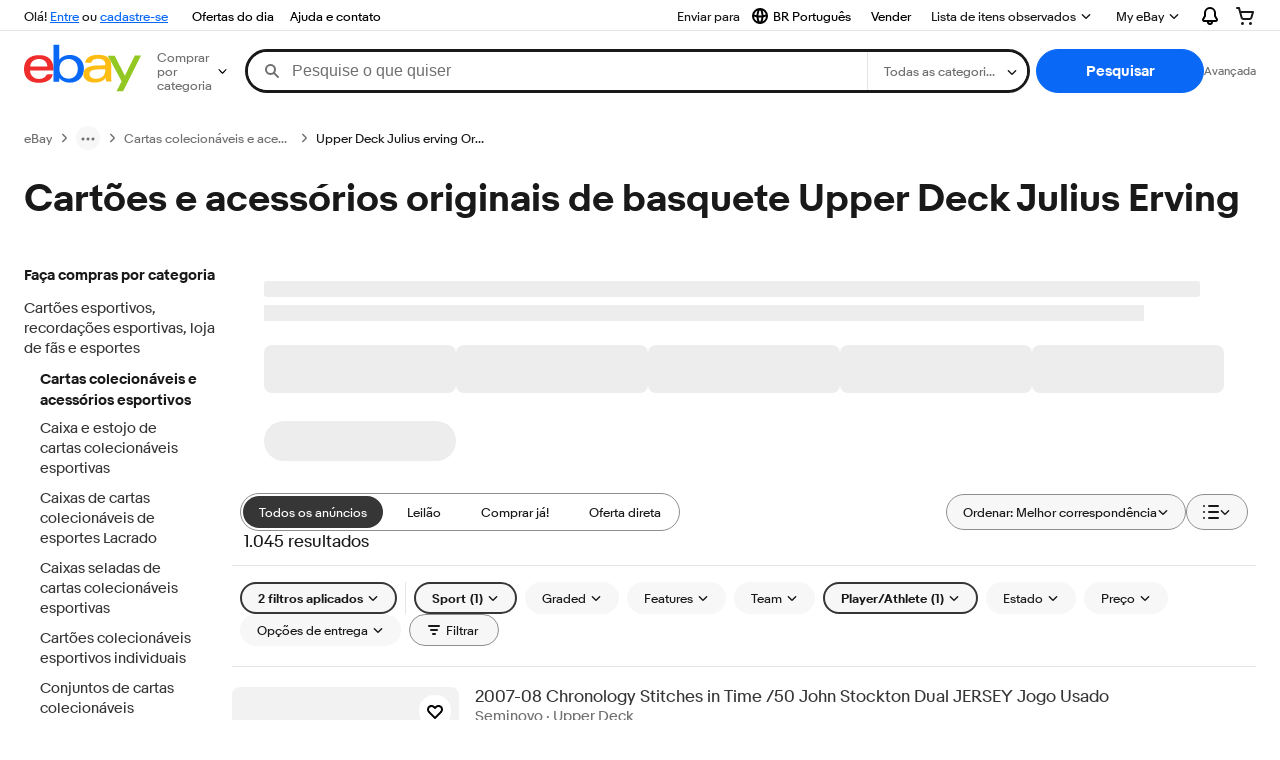

--- FILE ---
content_type: text/plain; charset=UTF-8
request_url: https://cas.avalon.perfdrive.com/jsdata?
body_size: 157
content:
{"ssresp":"0","jsrecvd":"true","__uzmaj":"cf80967a-8d95-40a5-b3ad-114fd9017e64","__uzmbj":"1763493886","__uzmcj":"435781023502","__uzmdj":"1763493886","__uzmlj":"jD24Ox9T2qhXQVSN5IjRC23M298FMvuVu40tHQ6OVSI=","__uzmfj":"7f6000156c4cdf-dd65-4aeb-8f41-e5735dd28a6017634938868170-32aaff597d7adeb510","jsbd2":"51df23bf-bjp5-ef7c-42c4-23591c8b3af8","mc":{},"mct":""}

--- FILE ---
content_type: text/plain; charset=UTF-8
request_url: https://cas.avalon.perfdrive.com/jsdata?
body_size: 86
content:
{"ssresp":"0","jsrecvd":"true","__uzmaj":"e9f59cfc-bddf-4199-aac5-63af696ff5d0","__uzmbj":"1763493886","__uzmcj":"984511099924","__uzmdj":"1763493886","jsbd2":"5cb67d57-bjp5-ef7c-2c41-1f5c49f03cc8"}